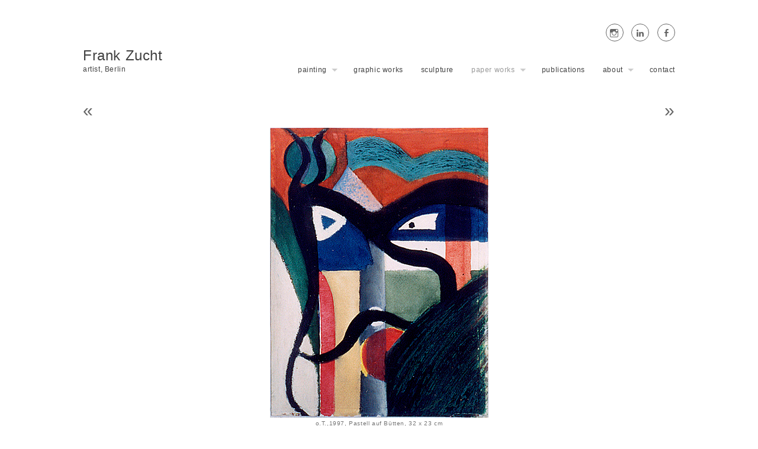

--- FILE ---
content_type: text/html; charset=UTF-8
request_url: https://frankzucht.com/o-t-4/
body_size: 6032
content:
<!DOCTYPE html>
<!--[if IE 6]>
<html id="ie6" lang="de-DE">
<![endif]-->
<!--[if IE 7]>
<html id="ie7" lang="de-DE">
<![endif]-->
<!--[if IE 8]>
<html id="ie8" lang="de-DE">
<![endif]-->
<!--[if !(IE 6) | !(IE 7) | !(IE 8)  ]><!-->
<html lang="de-DE">
<!--<![endif]-->
<head profile="http://gmpg.org/xfn/11">
            <meta charset="UTF-8" />
    <meta name="viewport" content="width=device-width, initial-scale = 1.0, user-scalable=yes" />
    <title>o.T. - Frank Zucht</title>
    <meta name='robots' content='index, follow, max-image-preview:large, max-snippet:-1, max-video-preview:-1' />

	<!-- This site is optimized with the Yoast SEO plugin v21.5 - https://yoast.com/wordpress/plugins/seo/ -->
	<link rel="canonical" href="https://frankzucht.com/o-t-4/" />
	<meta property="og:locale" content="de_DE" />
	<meta property="og:type" content="article" />
	<meta property="og:title" content="o.T. - Frank Zucht" />
	<meta property="og:url" content="https://frankzucht.com/o-t-4/" />
	<meta property="og:site_name" content="Frank Zucht" />
	<meta property="article:published_time" content="2020-04-07T17:53:11+00:00" />
	<meta property="og:image" content="https://frankzucht.com/content/wp-content/uploads/2020/04/o.T.1997-Pastell-auf-Bütten-32-x-23-cm-3.jpg" />
	<meta property="og:image:width" content="369" />
	<meta property="og:image:height" content="490" />
	<meta property="og:image:type" content="image/jpeg" />
	<meta name="author" content="admin" />
	<meta name="twitter:card" content="summary_large_image" />
	<meta name="twitter:label1" content="Verfasst von" />
	<meta name="twitter:data1" content="admin" />
	<script type="application/ld+json" class="yoast-schema-graph">{"@context":"https://schema.org","@graph":[{"@type":"WebPage","@id":"https://frankzucht.com/o-t-4/","url":"https://frankzucht.com/o-t-4/","name":"o.T. - Frank Zucht","isPartOf":{"@id":"https://frankzucht.com/#website"},"primaryImageOfPage":{"@id":"https://frankzucht.com/o-t-4/#primaryimage"},"image":{"@id":"https://frankzucht.com/o-t-4/#primaryimage"},"thumbnailUrl":"https://frankzucht.com/content/wp-content/uploads/2020/04/o.T.1997-Pastell-auf-Bütten-32-x-23-cm-3.jpg","datePublished":"2020-04-07T17:53:11+00:00","dateModified":"2020-04-07T17:53:11+00:00","author":{"@id":"https://frankzucht.com/#/schema/person/fffaeab6222cbe739416c3698fc03ede"},"breadcrumb":{"@id":"https://frankzucht.com/o-t-4/#breadcrumb"},"inLanguage":"de-DE","potentialAction":[{"@type":"ReadAction","target":["https://frankzucht.com/o-t-4/"]}]},{"@type":"ImageObject","inLanguage":"de-DE","@id":"https://frankzucht.com/o-t-4/#primaryimage","url":"https://frankzucht.com/content/wp-content/uploads/2020/04/o.T.1997-Pastell-auf-Bütten-32-x-23-cm-3.jpg","contentUrl":"https://frankzucht.com/content/wp-content/uploads/2020/04/o.T.1997-Pastell-auf-Bütten-32-x-23-cm-3.jpg","width":369,"height":490,"caption":"o.T.,1997, Pastell auf Bütten, 32 x 23 cm"},{"@type":"BreadcrumbList","@id":"https://frankzucht.com/o-t-4/#breadcrumb","itemListElement":[{"@type":"ListItem","position":1,"name":"Startseite","item":"https://frankzucht.com/"},{"@type":"ListItem","position":2,"name":"o.T."}]},{"@type":"WebSite","@id":"https://frankzucht.com/#website","url":"https://frankzucht.com/","name":"Frank Zucht","description":"artist, Berlin","potentialAction":[{"@type":"SearchAction","target":{"@type":"EntryPoint","urlTemplate":"https://frankzucht.com/?s={search_term_string}"},"query-input":"required name=search_term_string"}],"inLanguage":"de-DE"},{"@type":"Person","@id":"https://frankzucht.com/#/schema/person/fffaeab6222cbe739416c3698fc03ede","name":"admin","image":{"@type":"ImageObject","inLanguage":"de-DE","@id":"https://frankzucht.com/#/schema/person/image/","url":"https://secure.gravatar.com/avatar/7eaeff9aeb24b7763a515603c16b0890?s=96&d=mm&r=g","contentUrl":"https://secure.gravatar.com/avatar/7eaeff9aeb24b7763a515603c16b0890?s=96&d=mm&r=g","caption":"admin"},"url":"https://frankzucht.com/author/frankzucht/"}]}</script>
	<!-- / Yoast SEO plugin. -->


<style id='classic-theme-styles-inline-css' type='text/css'>
/*! This file is auto-generated */
.wp-block-button__link{color:#fff;background-color:#32373c;border-radius:9999px;box-shadow:none;text-decoration:none;padding:calc(.667em + 2px) calc(1.333em + 2px);font-size:1.125em}.wp-block-file__button{background:#32373c;color:#fff;text-decoration:none}
</style>
<style id='global-styles-inline-css' type='text/css'>
body{--wp--preset--color--black: #000000;--wp--preset--color--cyan-bluish-gray: #abb8c3;--wp--preset--color--white: #ffffff;--wp--preset--color--pale-pink: #f78da7;--wp--preset--color--vivid-red: #cf2e2e;--wp--preset--color--luminous-vivid-orange: #ff6900;--wp--preset--color--luminous-vivid-amber: #fcb900;--wp--preset--color--light-green-cyan: #7bdcb5;--wp--preset--color--vivid-green-cyan: #00d084;--wp--preset--color--pale-cyan-blue: #8ed1fc;--wp--preset--color--vivid-cyan-blue: #0693e3;--wp--preset--color--vivid-purple: #9b51e0;--wp--preset--gradient--vivid-cyan-blue-to-vivid-purple: linear-gradient(135deg,rgba(6,147,227,1) 0%,rgb(155,81,224) 100%);--wp--preset--gradient--light-green-cyan-to-vivid-green-cyan: linear-gradient(135deg,rgb(122,220,180) 0%,rgb(0,208,130) 100%);--wp--preset--gradient--luminous-vivid-amber-to-luminous-vivid-orange: linear-gradient(135deg,rgba(252,185,0,1) 0%,rgba(255,105,0,1) 100%);--wp--preset--gradient--luminous-vivid-orange-to-vivid-red: linear-gradient(135deg,rgba(255,105,0,1) 0%,rgb(207,46,46) 100%);--wp--preset--gradient--very-light-gray-to-cyan-bluish-gray: linear-gradient(135deg,rgb(238,238,238) 0%,rgb(169,184,195) 100%);--wp--preset--gradient--cool-to-warm-spectrum: linear-gradient(135deg,rgb(74,234,220) 0%,rgb(151,120,209) 20%,rgb(207,42,186) 40%,rgb(238,44,130) 60%,rgb(251,105,98) 80%,rgb(254,248,76) 100%);--wp--preset--gradient--blush-light-purple: linear-gradient(135deg,rgb(255,206,236) 0%,rgb(152,150,240) 100%);--wp--preset--gradient--blush-bordeaux: linear-gradient(135deg,rgb(254,205,165) 0%,rgb(254,45,45) 50%,rgb(107,0,62) 100%);--wp--preset--gradient--luminous-dusk: linear-gradient(135deg,rgb(255,203,112) 0%,rgb(199,81,192) 50%,rgb(65,88,208) 100%);--wp--preset--gradient--pale-ocean: linear-gradient(135deg,rgb(255,245,203) 0%,rgb(182,227,212) 50%,rgb(51,167,181) 100%);--wp--preset--gradient--electric-grass: linear-gradient(135deg,rgb(202,248,128) 0%,rgb(113,206,126) 100%);--wp--preset--gradient--midnight: linear-gradient(135deg,rgb(2,3,129) 0%,rgb(40,116,252) 100%);--wp--preset--font-size--small: 13px;--wp--preset--font-size--medium: 20px;--wp--preset--font-size--large: 36px;--wp--preset--font-size--x-large: 42px;--wp--preset--spacing--20: 0.44rem;--wp--preset--spacing--30: 0.67rem;--wp--preset--spacing--40: 1rem;--wp--preset--spacing--50: 1.5rem;--wp--preset--spacing--60: 2.25rem;--wp--preset--spacing--70: 3.38rem;--wp--preset--spacing--80: 5.06rem;--wp--preset--shadow--natural: 6px 6px 9px rgba(0, 0, 0, 0.2);--wp--preset--shadow--deep: 12px 12px 50px rgba(0, 0, 0, 0.4);--wp--preset--shadow--sharp: 6px 6px 0px rgba(0, 0, 0, 0.2);--wp--preset--shadow--outlined: 6px 6px 0px -3px rgba(255, 255, 255, 1), 6px 6px rgba(0, 0, 0, 1);--wp--preset--shadow--crisp: 6px 6px 0px rgba(0, 0, 0, 1);}:where(.is-layout-flex){gap: 0.5em;}:where(.is-layout-grid){gap: 0.5em;}body .is-layout-flow > .alignleft{float: left;margin-inline-start: 0;margin-inline-end: 2em;}body .is-layout-flow > .alignright{float: right;margin-inline-start: 2em;margin-inline-end: 0;}body .is-layout-flow > .aligncenter{margin-left: auto !important;margin-right: auto !important;}body .is-layout-constrained > .alignleft{float: left;margin-inline-start: 0;margin-inline-end: 2em;}body .is-layout-constrained > .alignright{float: right;margin-inline-start: 2em;margin-inline-end: 0;}body .is-layout-constrained > .aligncenter{margin-left: auto !important;margin-right: auto !important;}body .is-layout-constrained > :where(:not(.alignleft):not(.alignright):not(.alignfull)){max-width: var(--wp--style--global--content-size);margin-left: auto !important;margin-right: auto !important;}body .is-layout-constrained > .alignwide{max-width: var(--wp--style--global--wide-size);}body .is-layout-flex{display: flex;}body .is-layout-flex{flex-wrap: wrap;align-items: center;}body .is-layout-flex > *{margin: 0;}body .is-layout-grid{display: grid;}body .is-layout-grid > *{margin: 0;}:where(.wp-block-columns.is-layout-flex){gap: 2em;}:where(.wp-block-columns.is-layout-grid){gap: 2em;}:where(.wp-block-post-template.is-layout-flex){gap: 1.25em;}:where(.wp-block-post-template.is-layout-grid){gap: 1.25em;}.has-black-color{color: var(--wp--preset--color--black) !important;}.has-cyan-bluish-gray-color{color: var(--wp--preset--color--cyan-bluish-gray) !important;}.has-white-color{color: var(--wp--preset--color--white) !important;}.has-pale-pink-color{color: var(--wp--preset--color--pale-pink) !important;}.has-vivid-red-color{color: var(--wp--preset--color--vivid-red) !important;}.has-luminous-vivid-orange-color{color: var(--wp--preset--color--luminous-vivid-orange) !important;}.has-luminous-vivid-amber-color{color: var(--wp--preset--color--luminous-vivid-amber) !important;}.has-light-green-cyan-color{color: var(--wp--preset--color--light-green-cyan) !important;}.has-vivid-green-cyan-color{color: var(--wp--preset--color--vivid-green-cyan) !important;}.has-pale-cyan-blue-color{color: var(--wp--preset--color--pale-cyan-blue) !important;}.has-vivid-cyan-blue-color{color: var(--wp--preset--color--vivid-cyan-blue) !important;}.has-vivid-purple-color{color: var(--wp--preset--color--vivid-purple) !important;}.has-black-background-color{background-color: var(--wp--preset--color--black) !important;}.has-cyan-bluish-gray-background-color{background-color: var(--wp--preset--color--cyan-bluish-gray) !important;}.has-white-background-color{background-color: var(--wp--preset--color--white) !important;}.has-pale-pink-background-color{background-color: var(--wp--preset--color--pale-pink) !important;}.has-vivid-red-background-color{background-color: var(--wp--preset--color--vivid-red) !important;}.has-luminous-vivid-orange-background-color{background-color: var(--wp--preset--color--luminous-vivid-orange) !important;}.has-luminous-vivid-amber-background-color{background-color: var(--wp--preset--color--luminous-vivid-amber) !important;}.has-light-green-cyan-background-color{background-color: var(--wp--preset--color--light-green-cyan) !important;}.has-vivid-green-cyan-background-color{background-color: var(--wp--preset--color--vivid-green-cyan) !important;}.has-pale-cyan-blue-background-color{background-color: var(--wp--preset--color--pale-cyan-blue) !important;}.has-vivid-cyan-blue-background-color{background-color: var(--wp--preset--color--vivid-cyan-blue) !important;}.has-vivid-purple-background-color{background-color: var(--wp--preset--color--vivid-purple) !important;}.has-black-border-color{border-color: var(--wp--preset--color--black) !important;}.has-cyan-bluish-gray-border-color{border-color: var(--wp--preset--color--cyan-bluish-gray) !important;}.has-white-border-color{border-color: var(--wp--preset--color--white) !important;}.has-pale-pink-border-color{border-color: var(--wp--preset--color--pale-pink) !important;}.has-vivid-red-border-color{border-color: var(--wp--preset--color--vivid-red) !important;}.has-luminous-vivid-orange-border-color{border-color: var(--wp--preset--color--luminous-vivid-orange) !important;}.has-luminous-vivid-amber-border-color{border-color: var(--wp--preset--color--luminous-vivid-amber) !important;}.has-light-green-cyan-border-color{border-color: var(--wp--preset--color--light-green-cyan) !important;}.has-vivid-green-cyan-border-color{border-color: var(--wp--preset--color--vivid-green-cyan) !important;}.has-pale-cyan-blue-border-color{border-color: var(--wp--preset--color--pale-cyan-blue) !important;}.has-vivid-cyan-blue-border-color{border-color: var(--wp--preset--color--vivid-cyan-blue) !important;}.has-vivid-purple-border-color{border-color: var(--wp--preset--color--vivid-purple) !important;}.has-vivid-cyan-blue-to-vivid-purple-gradient-background{background: var(--wp--preset--gradient--vivid-cyan-blue-to-vivid-purple) !important;}.has-light-green-cyan-to-vivid-green-cyan-gradient-background{background: var(--wp--preset--gradient--light-green-cyan-to-vivid-green-cyan) !important;}.has-luminous-vivid-amber-to-luminous-vivid-orange-gradient-background{background: var(--wp--preset--gradient--luminous-vivid-amber-to-luminous-vivid-orange) !important;}.has-luminous-vivid-orange-to-vivid-red-gradient-background{background: var(--wp--preset--gradient--luminous-vivid-orange-to-vivid-red) !important;}.has-very-light-gray-to-cyan-bluish-gray-gradient-background{background: var(--wp--preset--gradient--very-light-gray-to-cyan-bluish-gray) !important;}.has-cool-to-warm-spectrum-gradient-background{background: var(--wp--preset--gradient--cool-to-warm-spectrum) !important;}.has-blush-light-purple-gradient-background{background: var(--wp--preset--gradient--blush-light-purple) !important;}.has-blush-bordeaux-gradient-background{background: var(--wp--preset--gradient--blush-bordeaux) !important;}.has-luminous-dusk-gradient-background{background: var(--wp--preset--gradient--luminous-dusk) !important;}.has-pale-ocean-gradient-background{background: var(--wp--preset--gradient--pale-ocean) !important;}.has-electric-grass-gradient-background{background: var(--wp--preset--gradient--electric-grass) !important;}.has-midnight-gradient-background{background: var(--wp--preset--gradient--midnight) !important;}.has-small-font-size{font-size: var(--wp--preset--font-size--small) !important;}.has-medium-font-size{font-size: var(--wp--preset--font-size--medium) !important;}.has-large-font-size{font-size: var(--wp--preset--font-size--large) !important;}.has-x-large-font-size{font-size: var(--wp--preset--font-size--x-large) !important;}
.wp-block-navigation a:where(:not(.wp-element-button)){color: inherit;}
:where(.wp-block-post-template.is-layout-flex){gap: 1.25em;}:where(.wp-block-post-template.is-layout-grid){gap: 1.25em;}
:where(.wp-block-columns.is-layout-flex){gap: 2em;}:where(.wp-block-columns.is-layout-grid){gap: 2em;}
.wp-block-pullquote{font-size: 1.5em;line-height: 1.6;}
</style>
<link rel='stylesheet' id='contact-form-7-css' href='https://frankzucht.com/content/wp-content/plugins/contact-form-7/includes/css/styles.css' type='text/css' media='all' />
<link rel='stylesheet' id='parent-style-css' href='https://frankzucht.com/content/wp-content/themes/zoomaliste/style.css' type='text/css' media='all' />
<link rel='stylesheet' id='child-style-css' href='https://frankzucht.com/content/wp-content/themes/zoomaliste-child/style.css' type='text/css' media='all' />
<link rel='stylesheet' id='zoomaliste-style-css' href='https://frankzucht.com/content/wp-content/themes/zoomaliste-child/style.css' type='text/css' media='all' />
<link rel='stylesheet' id='msl-main-css' href='https://frankzucht.com/content/wp-content/plugins/master-slider/public/assets/css/masterslider.main.css' type='text/css' media='all' />
<link rel='stylesheet' id='msl-custom-css' href='https://frankzucht.com/content/wp-content/uploads/master-slider/custom.css' type='text/css' media='all' />
<link rel='stylesheet' id='tos-style-css' href='https://frankzucht.com/content/wp-content/themes/zoomaliste/jquery.tosrus.min.all.css' type='text/css' media='all' />
<link rel='stylesheet' id='overwritecss-css' href='https://frankzucht.com/content/wp-content/themes/zoomaliste/overwrite.css' type='text/css' media='all' />
<script type='text/javascript' src='https://frankzucht.com/content/wp-includes/js/jquery/jquery.min.js' id='jquery-core-js'></script>
<script type='text/javascript' src='https://frankzucht.com/content/wp-includes/js/jquery/jquery-migrate.min.js' id='jquery-migrate-js'></script>
<script>var ms_grabbing_curosr = 'https://frankzucht.com/content/wp-content/plugins/master-slider/public/assets/css/common/grabbing.cur', ms_grab_curosr = 'https://frankzucht.com/content/wp-content/plugins/master-slider/public/assets/css/common/grab.cur';</script>
<meta name="generator" content="MasterSlider 3.9.3 - Responsive Touch Image Slider | avt.li/msf" />
		<style type="text/css">
												
																																																																										</style>
		<link rel="icon" href="https://frankzucht.com/content/wp-content/uploads/2020/04/cropped-favicon-32x32.png" sizes="32x32" />
<link rel="icon" href="https://frankzucht.com/content/wp-content/uploads/2020/04/cropped-favicon-192x192.png" sizes="192x192" />
<link rel="apple-touch-icon" href="https://frankzucht.com/content/wp-content/uploads/2020/04/cropped-favicon-180x180.png" />
<meta name="msapplication-TileImage" content="https://frankzucht.com/content/wp-content/uploads/2020/04/cropped-favicon-270x270.png" />
</head>
<body class="post-template-default single single-post postid-1503 single-format-standard _masterslider _ms_version_3.9.3">
    <div id="container">
        <div id="wrapper">
            <div id="header">
                <div id="socialize">
										                                        <a class="socialicon instagramicon" href="https://www.instagram.com/zuchtfrank/" target="blank"></a>
                                                                                                                                                                                    <a class="socialicon linkedinicon" href="https://www.linkedin.com/in/frank-zucht-518676110/" target="blank"></a>
                                                            <a class="socialicon facebookicon" href="https://www.facebook.com/frank.zucht/" target="blank"></a>
                                                        </div>
                <div id="logo">
                	<a href="https://frankzucht.com/" title="Frank Zucht" rel="home">
						                            <h1 class="site-title">Frank Zucht</h1>
                                            </a>
                    <div id="site-description">
						artist, Berlin                    </div>
                </div>
                <div class="btmenu"><a href="javascript:void();"><span>Menu</span></a></div>
                <div class="btmenuclear" style="clear:both"></div>
                                <div id="mainmenu" class="ondesc">
					<div class="menu-hauptmenue-container"><ul id="nav" class="sf-menu superfish"><li id="menu-item-349" class="menu-item menu-item-type-taxonomy menu-item-object-category menu-item-has-children menu-item-349"><a href="https://frankzucht.com/category/painting/">painting</a>
<ul class="sub-menu">
	<li id="menu-item-1970" class="menu-item menu-item-type-taxonomy menu-item-object-post_tag menu-item-1970"><a href="https://frankzucht.com/tag/2023-2027/">current</a></li>
	<li id="menu-item-1104" class="menu-item menu-item-type-taxonomy menu-item-object-post_tag menu-item-1104"><a href="https://frankzucht.com/tag/2019-2022/">2019-2022</a></li>
	<li id="menu-item-1103" class="menu-item menu-item-type-taxonomy menu-item-object-post_tag menu-item-1103"><a href="https://frankzucht.com/tag/2016-2018/">2016-2018</a></li>
	<li id="menu-item-370" class="menu-item menu-item-type-taxonomy menu-item-object-post_tag menu-item-370"><a href="https://frankzucht.com/tag/2012-2015/">2012-2015</a></li>
	<li id="menu-item-369" class="menu-item menu-item-type-taxonomy menu-item-object-post_tag menu-item-369"><a href="https://frankzucht.com/tag/2009-2011/">2009-2011</a></li>
	<li id="menu-item-368" class="menu-item menu-item-type-taxonomy menu-item-object-post_tag menu-item-368"><a href="https://frankzucht.com/tag/2006-2008/">2006-2008</a></li>
	<li id="menu-item-367" class="menu-item menu-item-type-taxonomy menu-item-object-post_tag menu-item-367"><a href="https://frankzucht.com/tag/2001-2005/">2001-2005</a></li>
	<li id="menu-item-366" class="menu-item menu-item-type-taxonomy menu-item-object-post_tag menu-item-366"><a href="https://frankzucht.com/tag/1993-2000/">1993-2000</a></li>
</ul>
</li>
<li id="menu-item-348" class="menu-item menu-item-type-taxonomy menu-item-object-category menu-item-348"><a href="https://frankzucht.com/category/graphic-works/">graphic works</a></li>
<li id="menu-item-350" class="menu-item menu-item-type-taxonomy menu-item-object-category menu-item-350"><a href="https://frankzucht.com/category/sculpture/">sculpture</a></li>
<li id="menu-item-1462" class="menu-item menu-item-type-taxonomy menu-item-object-category current-post-ancestor current-menu-parent current-post-parent menu-item-has-children menu-item-1462"><a href="https://frankzucht.com/category/paper-works/">paper works</a>
<ul class="sub-menu">
	<li id="menu-item-1463" class="menu-item menu-item-type-taxonomy menu-item-object-category current-post-ancestor current-menu-parent current-post-parent menu-item-1463"><a href="https://frankzucht.com/category/pastels/">pastels</a></li>
	<li id="menu-item-1461" class="menu-item menu-item-type-taxonomy menu-item-object-category menu-item-1461"><a href="https://frankzucht.com/category/mixed-media/">mixed media</a></li>
	<li id="menu-item-1464" class="menu-item menu-item-type-taxonomy menu-item-object-category menu-item-1464"><a href="https://frankzucht.com/category/watercoulor/">watercoulor</a></li>
	<li id="menu-item-1460" class="menu-item menu-item-type-taxonomy menu-item-object-category menu-item-1460"><a href="https://frankzucht.com/category/ink-works/">ink works</a></li>
</ul>
</li>
<li id="menu-item-1901" class="menu-item menu-item-type-taxonomy menu-item-object-category menu-item-1901"><a href="https://frankzucht.com/category/publications/">publications</a></li>
<li id="menu-item-347" class="menu-item menu-item-type-taxonomy menu-item-object-category menu-item-has-children menu-item-347"><a href="https://frankzucht.com/category/about/">about</a>
<ul class="sub-menu">
	<li id="menu-item-351" class="menu-item menu-item-type-taxonomy menu-item-object-category menu-item-351"><a href="https://frankzucht.com/category/words/">words</a></li>
	<li id="menu-item-365" class="menu-item menu-item-type-post_type menu-item-object-post menu-item-365"><a href="https://frankzucht.com/video/">video</a></li>
	<li id="menu-item-363" class="menu-item menu-item-type-post_type menu-item-object-post menu-item-363"><a href="https://frankzucht.com/cv/">cv</a></li>
	<li id="menu-item-364" class="menu-item menu-item-type-post_type menu-item-object-post menu-item-364"><a href="https://frankzucht.com/exhibitions/">exhibitions</a></li>
</ul>
</li>
<li id="menu-item-346" class="menu-item menu-item-type-post_type menu-item-object-page menu-item-346"><a href="https://frankzucht.com/contact/">contact</a></li>
</ul></div>                </div>
                <div style="clear:left"></div>
            </div>
			
            <div id="content">
                                                    <div class="post-1503 post type-post status-publish format-standard has-post-thumbnail hentry category-paper-works category-pastels tag-44">
                                            <div class="postnav">
                            <a href="https://frankzucht.com/o-t-3/" rel="prev">&raquo;</a>                            <a href="https://frankzucht.com/o-t-5/" rel="next">&laquo;</a>                            <div style="clear:both"></div>
                        </div>
                                            <div class="entry">
                            <h1 class="entry-title">o.T.</h1>
                            <figure id="attachment_1504" aria-describedby="caption-attachment-1504" style="width: 369px" class="wp-caption aligncenter"><img decoding="async" fetchpriority="high" class="size-full wp-image-1504" src="https://frankzucht.com/content/wp-content/uploads/2020/04/o.T.1997-Pastell-auf-Bütten-32-x-23-cm-3.jpg" alt="" width="369" height="490" srcset="https://frankzucht.com/content/wp-content/uploads/2020/04/o.T.1997-Pastell-auf-Bütten-32-x-23-cm-3.jpg 369w, https://frankzucht.com/content/wp-content/uploads/2020/04/o.T.1997-Pastell-auf-Bütten-32-x-23-cm-3-226x300.jpg 226w" sizes="(max-width: 369px) 100vw, 369px" /><figcaption id="caption-attachment-1504" class="wp-caption-text">o.T.,1997, Pastell auf Bütten, 32 x 23 cm</figcaption></figure>
							                            <p class="kat nounder">
                                &raquo; <a href="https://frankzucht.com/category/paper-works/" alt="View all posts in paper works">paper works</a>, <a href="https://frankzucht.com/category/pastels/" alt="View all posts in pastels">pastels</a>                            </p>
                                                        <p class="tag nounder">Tags: <a href="https://frankzucht.com/tag/1997/" rel="tag">1997</a><br /></p>                            
<div id="comments" class="comments-area">
        </div>
                        </div>
                                            <div class="postnav">
                            <a href="https://frankzucht.com/o-t-3/" rel="prev">&raquo;</a>                            <a href="https://frankzucht.com/o-t-5/" rel="next">&laquo;</a>                            <div style="clear:both"></div>
                        </div>
                                        </div>
                                            </div>
            
            <div id="footer"> &copy; 2026                Frank Zucht<ul id="menu-footermenue" class="menu"><li id="menu-item-379" class="menu-item menu-item-type-post_type menu-item-object-page menu-item-379"><a href="https://frankzucht.com/imprint/">imprint</a></li>
<li id="menu-item-1951" class="menu-item menu-item-type-post_type menu-item-object-page menu-item-1951"><a href="https://frankzucht.com/privacy/">privacy</a></li>
</ul>            </div>
        </div>
    </div>
    <script type='text/javascript' src='https://frankzucht.com/content/wp-content/plugins/contact-form-7/includes/swv/js/index.js' id='swv-js'></script>
<script type='text/javascript' id='contact-form-7-js-extra'>
/* <![CDATA[ */
var wpcf7 = {"api":{"root":"https:\/\/frankzucht.com\/wp-json\/","namespace":"contact-form-7\/v1"}};
/* ]]> */
</script>
<script type='text/javascript' src='https://frankzucht.com/content/wp-content/plugins/contact-form-7/includes/js/index.js' id='contact-form-7-js'></script>
<script type='text/javascript' src='https://frankzucht.com/content/wp-content/themes/zoomaliste-child/js/general-child.js' id='general-child-js'></script>
<script type='text/javascript' src='https://frankzucht.com/content/wp-includes/js/imagesloaded.min.js' id='imagesloaded-js'></script>
<script type='text/javascript' src='https://frankzucht.com/content/wp-includes/js/masonry.min.js' id='masonry-js'></script>
<script type='text/javascript' src='https://frankzucht.com/content/wp-content/themes/zoomaliste/js/masonry-custom.js' id='masonry-custom-js'></script>
<script type='text/javascript' src='https://frankzucht.com/content/wp-content/themes/zoomaliste/js/hammer.min.js' id='hammer-js-js'></script>
<script type='text/javascript' src='https://frankzucht.com/content/wp-content/themes/zoomaliste/js/jquery.tosrus.min.all.js' id='tos-js-js'></script>
<script type='text/javascript' src='https://frankzucht.com/content/wp-content/themes/zoomaliste/js/tosrus-custom.js' id='tos-custom-js'></script>
<script type='text/javascript' src='https://frankzucht.com/content/wp-content/themes/zoomaliste/js/general.js' id='general-js'></script>
</body>
</html>

--- FILE ---
content_type: text/css
request_url: https://frankzucht.com/content/wp-content/themes/zoomaliste/style.css
body_size: 32266
content:
/*
Theme Name: zoomaliste
Theme URI: http://kompakt.zoomwerkstatt.de
Description: A clean and minimal theme original by <a href="http://www.vivathemes.com/minimaliste-free-minimal-wordpress-theme/" target="_blank">Viva Themes</a> that can be used for your blog, photography or portfolio website. Integrated social media icon fonts, 11 available. Easily upload your logo image. Includes a simple color customization panel and a text-layout-option for categories. --- Go to <a href="http://www.zoomwerk.de/">Themehomepage</a>
Author: zoomwerk
Author URI: http://zoomwerk.de
License: GNU GPL
License URI: http://www.gnu.org/licenses/gpl.html
Version: 2.0
Tags: light, white, four-columns, fluid-layout, responsive-layout, custom-background, custom-menu, featured-images, custom-colors 
zoomaliste Theme, (C) zoomwerk, Minmaliste Theme (C) 2014 Viva Themes
*/

@import url('reset.css');

body {
	background: #fff;
	color: #404040;
	line-height: 165%;
	font-family: arial, helvetica, tahoma, sans-serif;
	font-size: 12px;
	letter-spacing:.05em;
	overflow-y:scroll;
}

@font-face {
    font-family: 'Genericons';
    src: url('font/genericons-regular-webfont.eot');
    src: url('font/genericons-regular-webfont.eot?#iefix') format('embedded-opentype'),
         url('font/genericons-regular-webfont.woff') format('woff'),
         url('font/genericons-regular-webfont.ttf') format('truetype'),
         url('font/genericons-regular-webfont.svg#genericonsregular') format('svg');
    font-weight: normal;
    font-style: normal;

}
	
h1 {
	font-size: 26px;
	color: #404040;
	margin-top: 20px;
	text-transform: none;
	font-weight: normal;
	line-height: 28px;
}

h2 {
	color: #404040;
	margin:0;
	padding:0;
	margin-top: 20px;
	text-transform: none;
	font-weight: normal;
	font-size: 22px;
	line-height: 22px;
}

h3 {
	color: #404040;
	margin:0;
	padding:0;
	margin-top: 20px;
	text-transform: none;
	font-weight: normal;
	font-size: 20px;
	line-height: 22px;
}

h4 {
	color: #404040;
	margin:0;
	padding:0;
	margin-top: 20px;
	text-transform: none;
	font-weight: normal;
	font-size: 16px;
	line-height: 22px;
}

h5 {
	color: #404040;
	margin:0;
	padding:0;
	margin-top: 20px;
	text-transform: none;
	font-weight: normal;
	font-size: 12px;
	line-height: 22px;
}


p { margin-top: 6px; }

img { 
	border: none; padding:0; 
}

img a {
	border:none;
}

img.left { 
	float: left; border: none; padding: 6px 0 0 0; 
}

img.right { 
	float: right; border: none; padding: 0 0 0 6px; 
	}

blockquote {
	border-left:1px solid #ccc;
	margin:15px;
	padding:0 12px 0 12px;
	font-style: italic;
}

code{
	font-family:"Courier New", Courier, monospace;
}


/* links */

a {
	color: #666;
	text-decoration: none;
	-webkit-transition: all .3s ease;
	-moz-transition: all .3s ease;
	transition: all .3s ease;
}
.nounder a,
a.nounder {
	text-decoration:none;
}
a:hover {
	color: #000;
}

/* container */

#container {
	width: 100%;
	overflow: hidden;
}
	
/* header */

#header {
	padding-top:40px;
  	width: 100%; 
}

#socialize {
	width: 100%;
	text-align: right;
}

a.socialicon {
	width: 30px;
	height: 30px;
	text-align: center;
	margin-left: 10px;
	color: #666;
	display: inline-block;
	border: solid 1px #666;
	-webkit-border-radius: 50%;
	-moz-border-radius: 50%;
	border-radius: 50%;
	text-decoration:none;
}
a.socialicon.searchicon {
	display:none;
}
@-moz-keyframes spin { 100% { -moz-transform: rotate(360deg); } }
@-webkit-keyframes spin { 100% { -webkit-transform: rotate(360deg); } }
@keyframes spin { 100% { -webkit-transform: rotate(360deg); transform:rotate(360deg); } }

a.socialicon:hover {
	-webkit-animation:spin .3s linear 1;
    -moz-animation:spin .3s linear 1;
	-o-animation:spin .3s linear 1;
    animation:spin .3s linear 1;
}

a.socialicon:before {
	display: inline-block;
	-webkit-font-smoothing: antialiased;
	font: normal 16px/1 'Genericons';
	vertical-align: top;
	line-height: 30px;
}

a.searchicon:before {
	content: '\f400';
}

a.twittericon:before {
	content: '\f202';
}

a.facebookicon:before {
	content: '\f204';
}

a.linkedinicon:before {
	content: '\f207';
}

a.dribbleicon:before {
	content: '\f201';
}

a.pinteresticon:before {
	content: '\f209';
}

a.flickricon:before {
	content: '\f211';
}

a.vimeoicon:before {
	content: '\f212';
}

a.youtubeicon:before {
	content: '\f213';
}

a.tumblricon:before {
	content: '\f214';
}

a.instagramicon:before {
	content: '\f215';
}

a.googleplusicon:before {
	content: '\f218';
}

#logo {	
	width: 30%;
	float: left;
	margin-top: 10px;
}

#logo h1 {
	margin-top: 0;
}

#logo a {
	text-decoration: none;
}

#logo a h1.site-title {
	color: #404040;
	font-family: arial, helvetica, sans-serif;
	font-size: 24px;
	text-decoration: none;
	display: block;
	line-height: 120%;
}
#logo img {
	max-height:60px;
	width:auto;
}
#site-description {
	margin-top: 0;
	font-size: 12px;
	color: #404040;
}

/* Main Menu */

#mainmenu {
	width: 70%;
	float: right;
	margin-top: 32px;
}
#mainmenu.nodesc {
	margin-top: 10px;
}
.btmenu,
.btmenuclear {
	display:none;
}

.sf-menu, .sf-menu * {
	margin: 0;
	padding: 0;
	list-style: none;
}

.sf-menu li {
	position: relative;
	z-index: 999;
}

.sf-menu ul {
	position: absolute;
	top: 100%;
	left: 0;
	z-index: 99;
	display:block;
	visibility:hidden;
	opacity: 0;
	transition: visibility 0.5s, opacity 0.5s ease;
}
.sf-menu .sfhover ul {
	visibility:visible;
	opacity: 1;
}

.sf-menu > li {
	float: left;
}

.sf-menu li:hover > ul,
.sf-menu li.sfHover > ul {
	display: block;
}

.sf-menu ul ul {
	top: 0;
	left: 100%;
}

/*** Menu Styling ***/
.sf-menu {
	float: right;
	margin-bottom: 0;
}
.sf-menu ul {
	box-shadow: 2px 2px 6px rgba(0,0,0,.2);
	min-width: 12em; /* allow long menu items to determine submenu width */
	*width: 12em; /* no auto sub width for IE7, see white-space comment below */
}
.sf-menu a {
	display: block;
	position: relative;
	padding: 7px 15px;
	text-decoration: none;
	zoom: 1; /* IE7 */
	font-family: arial, helvetica, sans-serif;
	/*font-size: 12px;*/
	color: #404040;
	-webkit-transition: all 0.3s ease;
  	-moz-transition:    all 0.3s ease;
  	-ms-transition:     all 0.3s ease;
  	-o-transition:      all 0.3s ease;
}

.sf-menu > li:last-child a {
	padding-right: 0;
}
.sf-menu li:last-child a.sf-with-ul {
	padding-right: 2.5em;
}

.sf-menu a:hover,
.sf-menu li.current-menu-item a,
.sf-menu li.current-post-ancestor > a,
.sf-menu li.current-menu-parent > a,
.sf-menu li.current-post-parent > a {
	color: #999;
}
.sf-menu li.current-menu-item li > a,
.sf-menu li.current-post-ancestor li > a,
.sf-menu li.current-menu-parent li > a,
.sf-menu li.current-post-parent li > a {
	color: #404040;
}
.sf-menu li.current-menu-item li a:hover,
.sf-menu li.current-post-ancestor li a:hover,
.sf-menu li.current-menu-parent li a:hover,
.sf-menu li.current-post-parent li a:hover,
.sf-menu li.current-menu-parent li.current-menu-item > a {
	color: #999;
}

.sf-menu li {
	white-space: nowrap; /* no need for Supersubs plugin */
	*white-space: normal; /* ...unless you support IE7 (let it wrap) */
	-webkit-transition: background .2s;
	transition: background .2s;
}

.sf-menu ul li {
	background: #fff;
}

.sf-menu ul ul li {
	background: #fff;
}

.sf-menu ul li a,
.sf-menu ul ul li a {
	/*color: #999;
	font-size: 12px;
	text-transform: none;*/
	line-height: 160%;
}

.sf-menu li:hover,
.sf-menu li.sfHover {
	/* only transition out, not in */
	-webkit-transition: none;
	transition: none;
}

/*** arrows (for all except IE7) **/
.sf-arrows .sf-with-ul {
	padding-right: 2.5em;
	*padding-right: 1em; /* no CSS arrows for IE7 (lack pseudo-elements) */
}
/* styling for both css and generated arrows */
.sf-arrows .sf-with-ul:after {
	content: '';
	position: absolute;
	top: 50%;
	right: 1em;
	margin-top: -3px;
	height: 0;
	width: 0;
	/* order of following 3 rules important for fallbacks to work */
	border: 5px solid transparent;
	border-top-color: #dFeEFF; /* edit this to suit design (no rgba in IE8) */
	border-top-color: rgba(153,153,153,.5);
}
.sf-arrows > li > .sf-with-ul:focus:after,
.sf-arrows > li:hover > .sf-with-ul:after,
.sf-arrows > .sfHover > .sf-with-ul:after {
	border-top-color: #666; /* IE8 fallback colour */
}
/* styling for right-facing arrows */
.sf-arrows ul .sf-with-ul:after {
	margin-top: -5px;
	margin-right: -3px;
	border-color: transparent;
	border-left-color: #dFeEFF; /* edit this to suit design (no rgba in IE8) */
	border-left-color: rgba(153,153,153,.5);
}
.sf-arrows ul li > .sf-with-ul:focus:after,
.sf-arrows ul li:hover > .sf-with-ul:after,
.sf-arrows ul .sfHover > .sf-with-ul:after {
	border-left-color: #666;
	border-top-color: transparent;
}


/* search */

.searcheader {
	text-align: right;
	display:inline-block;
}
#header #searchform {
}

#searchform input#s {
	width:120px;
	color:#ccc;
	line-height:24px;
}
.sf-menu #searchform input#s {
	line-height:inherit;
}
#searchform input#s:hover,
#searchform input#s:focus {
	color:#666;
}

#searchform input#searchsubmit {
	display: none;
}

/* content */

#wrapper {
	max-width: 1000px;
	margin: 0 auto;
}
.description {
	margin:30px 0 0;
}
.cont_sidebar {
	float:left;
	width:720px;
}
.sidebar {
	float:right;
	width:250px;
}
.leftsidebar .cont_sidebar {
	float:right;
}
.leftsidebar .sidebar {
	float:left;
}

/* Front Page Featured Posts*/

a.blogpost {
	width: 240px;
	height: 240px;
	float: left;
	clear: none;
	overflow: hidden;
	position: relative;
	margin:5px;
	-webkit-transition: all 0.3s ease;
  	-moz-transition:    all 0.3s ease;
  	-ms-transition:     all 0.3s ease;
  	-o-transition:      all 0.3s ease;
}
a.blogpost.quer {
	width: 490px;
	height: 270px;
	padding-bottom:0;
}
a.blogpost.nomarge {
	width: 250px;
	height: 250px;
	margin:0;
}
.one a.blogpost.nomarge {
	width:100%; height:0; padding: 0 0 100% 0;
}
.two a.blogpost.nomarge {
	width:50%; height:0; padding: 0 0 50% 0;
}
.three a.blogpost.nomarge {
	width:33.3333333333%; height:0; padding: 0 0 33.3333333333% 0;
}
.five a.blogpost.nomarge {
	width:20%; height:0; padding: 0 0 20% 0;
}
.six a.blogpost.nomarge {
	width:16.6666666667%; height:0; padding: 0 0 16.6666666667% 0;
}
.seven a.blogpost.nomarge {
	width:14.2857142857%; height:0; padding: 0 0 14.2857142857% 0;
}
.eight a.blogpost.nomarge {
	width:12.5%; height:0; padding: 0 0 12.5% 0;
}
.nine a.blogpost.nomarge {
	width:11.1111111111%; height:0; padding: 0 0 11.1111111111% 0;
}
.ten a.blogpost.nomarge {
	width:10%; height:0; padding: 0 0 10% 0;
}
.one a.blogpost.marge {
	width:99%; height:0; padding: 0 0 99% 0; margin:0.5%;
}
.two a.blogpost.marge {
	width:49%; height:0; padding: 0 0 49% 0; margin:0.5%;
}
.three a.blogpost.marge {
	width:32.3333333333%; height:0; padding: 0 0 32.3333333333% 0; margin:0.5%;
}
.five a.blogpost.marge {
	width:19%; height:0; padding: 0 0 19% 0; margin:0.5%;
}
.six a.blogpost.marge {
	width:15.6666666667%; height:0; padding: 0 0 15.6666666667% 0; margin:0.5%;
}
.seven a.blogpost.marge {
	width:13.2857142857%; height:0; padding: 0 0 13.2857142857% 0; margin:0.5%;
}
.eight a.blogpost.marge {
	width:11.5%; height:0; padding: 0 0 11.5% 0; margin:0.5%;
}
.nine a.blogpost.marge {
	width:10.1111111111%; height:0; padding: 0 0 10.1111111111% 0; margin:0.5%;
}
.ten a.blogpost.marge {
	width:9%; height:0; padding: 0 0 9% 0; margin:0.5%;
}

a.blogpost.quer.nomarge {
	width: 500px;
	height: 280px;
	margin:0;
}
.mason a.blogpost.marge,
.mason a.blogpost.nomarge {
	height: auto;
	min-height:100px;
	padding:0;
}

.mainthumb {
	width:100%;
	height:100%;
	position: relative;
	z-index: 2;
	-webkit-transition: all 0.5s ease;
  	-moz-transition:    all 0.5s ease;
  	-ms-transition:     all 0.5s ease;
  	-o-transition:      all 0.5s ease;
	opacity:1;
}
.mainthumb img {
	display:block;
	margin:0 auto;
}

.mask {
	position: absolute;
	z-index: 1;
	top: 0;
	left: 0;
	width: 100%;
	height: 0;
	padding: 5%;
	padding-bottom:95%;
}

a.blogpost:hover .mainthumb {
	margin-top: 80px;
	opacity:0;
}
.archive .mask {
	opacity:0;
}
a.blogpost:hover .mask {
	opacity:1;
}

/* flip https://www.w3schools.com/howto/howto_css_flip_card.asp, https://davidwalsh.name/css-flip */
.flip_x a.blogpost,
.flip_y a.blogpost {
	overflow:visible;
	-webkit-transition: none;
  	-moz-transition:    none;
  	-ms-transition:     none;
  	-o-transition:      none;
}
.flip_x a.blogpost:hover .mainthumb,
.flip_y a.blogpost:hover .mainthumb {
	margin-top: 0;
	opacity:1;
}
.flip_x a.blogpost,
.flip_y a.blogpost {
  /*background-color: transparent;*/
  perspective: 1000px;
}

.flip_x .flipper,
.flip_y .flipper {
	position: relative;
	transition: transform 0.6s;
	transform-style: preserve-3d;
}
.flip_y .flipper {
	height:0;
	padding-bottom:100%;
}
.mason.flip_y .flipper {
	height:auto;
	padding-bottom:0;
}
.flip_x a.blogpost:hover .mainthumb,
.flip_y a.blogpost:hover .mainthumb {
	opacity:1;
}
.flip_x a.blogpost:hover .flipper {
	transform: rotateY(180deg);
}
.flip_y a.blogpost:hover .flipper {
	transform: rotateX(180deg);
}
.flip_x .mainthumb, .flip_x .mask,
.flip_y .mainthumb, .flip_y .mask {
	position: absolute;
	z-index:0;
	backface-visibility: hidden;
	-webkit-transition: none;
  	-moz-transition:    none;
  	-ms-transition:     none;
  	-o-transition:      none;
}
.flip_x .mainthumb {
}
.mason.flip_x .mainthumb {
	height:auto;
}
.flip_x .mask {
	transform: rotateY(180deg);
}
.flip_y .mask {
	transform: rotateX(180deg);
}
.mason.flip_y .mask {
	padding-bottom:0;
}

a.blogpost h2.entry-title {
	color: #404040;
	text-transform: none;
	font-size: 13px;
	margin: 0;
	padding: 0;
	line-height: 120%;
	word-wrap: break-word;
}

#content,
.archive #content {
	width: 100%;
	margin-top:50px;
	min-height:300px;
}

.post {
	margin:0;
	padding: 0;
	width: 100%;
	clear: both;
	margin-bottom: 20px;
}

.entry {
	width: 100%;
	clear: both;
	margin-top: 20px;
}
.entry:first-child {
	margin-top:0;
}
h1, h2, h3, h4, h5, h6 {
	line-height:inherit;
}
h1 {
	margin-top:0;
}
h1.entry-title {
	color: #404040;
	padding:0;
	text-transform:none;
	font-weight: normal;
	font-size: 20px;
	text-decoration: none;
	margin-bottom: 25px;
	/*-ms-word-break: break-all;
    word-break: break-all;
    word-break: break-word;*/
	-webkit-hyphens: auto;
   	-moz-hyphens: auto;
    hyphens: auto;
}
h1.entry-title.zent {
	text-align:center;
}
.page h1.entry-title,
.single h1.entry-title {
	display:none;
}
h2.pagetitle {
	display: none;
	margin-bottom:10px;
	margin-left:5px;
}
.search h2.pagetitle {
	margin-left:0;
}

.entry ul li {
	text-indent:-.95em;
	margin-left:2%;
}
.entry ul li:before {
	content:"\00bb\00a0";
}
.entry ul li li:before {
	content:"-\00a0";
}

.entry p {
	margin:8px 0;
	/*-ms-word-break: break-all;
    word-break: break-all;
    word-break: break-word;
	-webkit-hyphens: auto;
   	-moz-hyphens: auto;
    hyphens: auto;*/
}
.entry p.kat,
.entry p.tag {
	clear:both;
}
hr {
	clear:both;
	border: 0;
	height: 1px;
	background: #ccc;
	margin:20px 0;
}

.postdata {
	width: 100%;
	float: left;
	color: #999;
	font-size: 16px;
}

/* Post Navigation */

.postnav {
	clear:both;
	margin:10px 0;	
}
.postnav a {
	display:block;
	text-decoration:none;	
}
.postnav a[rel=prev] {
	float:right;
}
.postnav a[rel=next] {
	float:left;
}

/* inputs */
input[type=text],
input[type=email],
input[type=tel],
textarea,
input[type=submit] {
	border:1px solid #ccc;
	border-radius:5px;
	padding:5px 5px;
	width:50%;
	-webkit-transition: all .3s ease;
	-moz-transition: all .3s ease;
	transition: all .3s ease;
}
input[type=text]:hover,
input[type=email]:hover,
input[type=tel]:hover,
textarea:hover {
	border:1px solid #000;
}
input[type=text]:focus,
input[type=email]:focus,
input[type=tel]:focus,
textarea:focus {
	border:1px solid #000;
}
input[type=submit] {
	background:#ccc;
	width:100px;
}

/* Blog Page Navigation */

#blognav {
	float: left;
	clear: both;
	width: 100%;
	height: 50px;
	margin-top: 30px;
}

#blognav a.page-numbers {
    border: solid 1px #eaeaea;
	padding: 6px 10px; 
	margin-right: 5px;
	text-decoration: none;
	color: #999;
	font-size: 11px;
	text-transform: uppercase;
	-webkit-transition: all 0.3s ease;
  	-moz-transition:    all 0.3s ease;
  	-ms-transition:     all 0.3s ease;
  	-o-transition:      all 0.3s ease;
}

#blognav a.page-numbers:hover,
#blognav span.current {
    border: solid 1px #eaeaea;
	background: #eaeaea;
	padding: 6px 10px; 
	margin-right: 5px;
	color: #999;
	font-size: 11px;
	text-transform: uppercase;
}

ol {
	margin: 10px;
}

ul {
	margin: 5px;
}

/* comments */


#commentform {
	margin:0;
	padding:0;
}
	
#commentform p {
	color: #666;
}
	
#commentform a { 
	color: #404040; 
	text-decoration: none; 
	line-height: 14pt;
}
	
#commentform h3 {
	font-size: 10pt;
	font-weight: normal;
	color: #404040;
	margin:0;
	padding:0;
}
	
#comment {
	width:80%;
	padding: 5px;
}

#comments textarea,
#comments input {
	float: left;
	clear: left;
	
}

#comments label {
	float: left;
	clear: left;
	margin-top: 15px;
}

p.form-allowed-tags {
	float: left;
	clear: left;
}

#author, #email, #url, #comment, #submit {
	font-size: 11px;
	border: none;
	border: 1px solid #eaeaea;
	color: #666;
	padding-left: 5px;
	background: #fff;
}

#author, #email, #url {
	height:16px;
	padding-top:5px;
	padding-bottom: 5px;
}
	
#submit {
	margin:5px 5px 0 0; 
	cursor:pointer;
	color: #666;
	padding: 4px 7px;
	margin-top: 10px;
}

#comments {
	margin:0; 
	padding:0;
}

#respond h3,
h3#comments {
	color: #404040;
	font-size: 16px;
	margin-bottom: 2px;
	clear: left;
	text-transform: none;
	font-weight: normal;
	margin-top: 15px;
}	


.reply a.comment-reply-link {
	background: #fff;
	font-size: 11px;
	border: none;
	padding:0;
	color: #666;
	padding: 4px 7px;
	border: solid 1px #eaeaea;
}

.reply a.comment-reply-link:hover,
#submit:hover {
	background: #eaeaea;
}

ol.commentlist { 
	list-style-type: none; 
	margin:0; 
	padding:0; 
	float:left;
	margin-top: 15px;
}

.avatar {
	float:left; 
	margin:0 12px 0 0;
}

ol.commentlist li {
	background: #fff;
	margin: 0;
	padding: 0;
	-webkit-border-radius: 15px;
	-moz-border-radius: 15px;
	border-radius: 15px;
	width: 94%;
	padding: 3%;
	list-style-type:none;
	float: left;
	margin-bottom: 20px;
}

ol.commentlist ul li {
    border: none;
    padding: 20px;
	width: 350px;
	padding-bottom: 0;
	padding-right: 0;
}

ol.commentlist li.alt {
	
}

ol.commentlist li p {
	margin: 6px 0 6px 0; 
	padding: 0 12px 0 0; 
	line-height: 14pt;
}

ol.commentlist a {
	color:#000;
	text-decoration: none;
}

cite {
	font-family: arial, verdana, tahoma;
	font-size: 9pt;
	font-weight: bold;
	font-style: normal;
	}
	
cite a {
	color: #000; 
	text-decoration: none; 
	border-bottom: 1px solid #ccc;
}

/* misc */

/* --- show/hide next --- */
.hidenext {
	cursor:pointer;
}
.hidenext:before {
	font-family: 'Genericons';
	display:inline-block;
	content:'\f431 ';
	font-size:110%;
	vertical-align:middle;
	margin-bottom:4px;
	transition:transform .2s ease-in-out;
	-webkit-transition:transform .2s ease-in-out;
	-moz-transition:transform .2s ease-in-out;
	transform:rotate(-90deg);
	-webkit-transform:rotate(-90deg);
	-moz-transform:rotate(-90deg);
}
.hidenext > :first-child {
	display:inline-block;
}
.hidenext:hover, .hidenext:active {
}
.hidenext.aktiv {
}
.hidenext.aktiv:before {
	transform:rotate(0deg);
	-webkit-transform:rotate(0deg);
	-moz-transform:rotate(0deg);
}
.hidenext + .shownext {
	display:none;
}

.entry-content img,
.comment-content img,
.widget img {
	max-width: 100%; /* Fluid images for posts, comments, and widgets */
}
img[class*="align"],
img[class*="wp-image-"],
img[class*="attachment-"] {
	height: auto; /* Make sure images with WordPress-added height and width attributes are scaled correctly */
	max-width: 100%;
}
img.size-full,
img.size-large,
img.header-image,
img.wp-post-image {
	max-width: 100%;
	height: auto; /* Make sure images with WordPress-added height and width attributes are scaled correctly */
}

* Make sure videos and embeds fit their containers */
embed,
iframe,
object,
video {
	max-width: 100%;
}
.entry-content .twitter-tweet-rendered {
	max-width: 100% !important; /* Override the Twitter embed fixed width */
}

/* Images */
.alignleft {
	float: left;
	margin: 0 20px 20px 0;
}
.alignright {
	float: right;
	margin: 0 0 20px 20px;
}
.aligncenter {
	display: block;
	margin-left: auto;
	margin-right: auto;
}
.entry-content img,
.comment-content img,
.widget img,
img.header-image,
.author-avatar img,
img.wp-post-image {
}

/* Galerien */
.gallery {
	display: flex;
	display: -webkit-flex;
	display: -ms-flexbox;
	flex-wrap: wrap;
	-webkit-flex-wrap:wrap;
	-ms-flex-wrap: wrap;
	flex-direction: row;
	align-items: stretch; /* flex-start, flex-end, center, stretch, baseline */
	-webkit-align-items:stretch;
	-ms-align-items:stretch; /* start, end, center, stretch, baseline */
	-ms-flex-align: stretch; /* start, end, center, stretch, baseline */
	justify-content: flex-start; /* flex-start, flex-end, center, space-between, space-around */
	-webkit-justify-content: flex-start;
    -ms-flex-pack: flex-start; /* start, end, center, justify, distribute */
}
.gallery .gallery-item {
	flex: 0 1 auto; /* flex: 1 1 auto; */
	-webkit-flex: 0 1 auto;
	-ms-flex: 0 1 auto;
	padding:5px;
}
.gallery .gallery-item .toscaption {
	display:none;
}
.gallery-columns-1 .gallery-item {
    margin: 0 auto;
}
.gallery-columns-2 .gallery-item {
    width: calc(100% / 2);
}
.gallery-columns-3 .gallery-item {
    width: calc(100% / 3);
}
.gallery-columns-4 .gallery-item {
    width: calc(100% / 4);
}
.gallery-columns-5 .gallery-item {
    width: calc(100% / 5);
}
.gallery-columns-6 .gallery-item {
    width: calc(100% / 6);
}
.gallery-columns-7 .gallery-item {
    width: calc(100% / 7);
}
.gallery-columns-8 .gallery-item {
    width: calc(100% / 8);
}
.gallery-columns-9 .gallery-item {
    width: calc(100% / 9);
}
.gallery-item img {
    margin: 0 auto;
}
.gallery-caption {
	text-align:center;
	font-size:80%;
}

.wp-caption {
	max-width: 100%; /* Keep wide captions from overflowing their container. */
	padding: 0;
	text-align: center;
}
.wp-caption .wp-caption-text,
.gallery-caption,
.entry-caption {
	font-size: 10px;
	color: #757575;
}
img.wp-smiley,
.rsswidget img {
	border: 0;
	border-radius: 0;
	box-shadow: none;
	margin-bottom: 0;
	margin-top: 0;
	padding: 0;
}
.gallery-item a,
.gallery-caption {
	width: 100%;
}
.gallery-caption,
.gallery .gallery-item .toscaption {
    display: none;
}
.gallery-item a {
	display: block;
}
.gallery-caption a {
	display: inline;
}
.gallery-columns-1 .gallery-item a {
	max-width: 100%;
	width: auto;
}
.gallery .gallery-icon img {
	height: auto;
	max-width: 100%;
	padding: 0;
	margin:0 auto;
	border:none !important;
}
.gallery-columns-1 .gallery-icon img {
	padding: 0;
}

.size-auto, 
.size-full,
.size-large,
.size-medium,
.size-thumbnail {
	max-width: 100%;
	height: auto;
}

.entry pre {
	border: 1px solid #ededed;
	color: #666;
	font-size: 12px;
	font-size: 0.857142857rem;
	line-height: 1.714285714;
	margin: 24px 0;
	margin: 1.714285714rem 0;
	overflow: auto;
	padding: 24px;
	padding: 1.714285714rem;
}

.entry table {
	border-bottom: 1px solid #ededed;
	color: #757575;
	font-size: 12px;
	font-size: 0.857142857rem;
	line-height: 2;
	margin: 0 0 24px;
	margin: 0 0 1.714285714rem;
	width: 100%;
}

.entry dl {
	margin: 0 24px;
	margin: 0 1.714285714rem;
}
.entry dt {
	font-weight: bold;
	line-height: 1.714285714;
}
.entry dd {
	line-height: 1.714285714;
	margin-bottom: 24px;
	margin-bottom: 1.714285714rem;
}

.entry table caption {
	font-size: 16px;
	font-size: 1.142857143rem;
	margin: 24px 0;
	margin: 1.714285714rem 0;
}
.entry td {
	border-top: 1px solid #ededed;
	padding: 6px 10px 6px 0;
}

p { margin-top: 6px; }

#archivelist {
	float:left;
	margin-right: 0;
	
}

#archivelist ul li {
	list-style: none;
	line-height: 35px;
}

#archivelist ul {
	height: auto;
	margin-bottom: 30px;
}

#archivelist ul li a {
	color: #666;
	text-transform: uppercase;
}

#archivelist ul li a:hover {
	text-decoration: none;
}

ol {
	margin: 10px;
}

ul {
	margin: 5px;
}

.sticky {
}

.bypostauthor {
}

p.form-allowed-tags {
	display: none;
}

/* sidebar */
.sidebar .widgets {
	margin-bottom:15px;
}
.sidebar #searchform,
.sidebar #searchform input#s {
	float:none;
	width:100%;
}
.sidebar ul {
	list-style:none;
}
.sidebar ul li {
	text-indent:-0.79em;
	margin-left:4%;
}
.sidebar ul li:before {
	content:"\00bb\00a0";
}
.sidebar a {
	text-decoration:none;
}
.sidebar a:hover,
.sidebar a:active {
	text-decoration:underline;
}

/* footer */

#footer {
	clear:both;
	width: 100%;
	margin-top: 10px;
	margin-bottom: 50px;
}

#footer a {
	color: #999;
}

#footer a:hover {
	border-bottom: none;
}
#footer ul,
#footer li {
	display:inline;
}

.klar {
	clear:both;
}
.selectnav { display: none; }

/* navi display screen resize */
@media only screen and (min-width: 1025px) {
.sf-menu {
	display:block !important;
}
}

@media only screen and (max-width: 1024px) {
.btmenu {
	display:block;
	float:right;
	margin-top:15px;
	margin-right:24px;
}
.btmenu a { cursor: pointer; position: absolute; padding: 10px 35px 16px 0px; }
.btmenu a span { text-indent:-9999px;}
.btmenu a span, .btmenu a span:before, .btmenu a span:after {
  cursor: pointer;
  border-radius: 1px;
  height: 2px;
  width: 20px;
  background: #999;
  position: absolute;
  display: block;
  content: '';
}
.btmenu a span:before {
  top: -8px; 
  width: 22px;
}
.btmenu a span:after {
  bottom: -8px;
  width: 24px;
}
.btmenu a span, .btmenu a span:before, .btmenu a span:after {
  transition: all 0.1s ease;
  -webkit-transition: all 0.1s ease;
  -moz-transition: all 0.1s ease;
}
.btmenu a.menuon span, .btmenu a.menuon span:before, .btmenu a.menuon span:after {
  width: 24px;
}
.btmenu a.menuon span {
  background-color: transparent;
}
.btmenu a.menuon span:before, .btmenu a.menuon span:after {
  top: 0;
}
.btmenu a.menuon span:before {
  transform: rotate(45deg);
  -webkit-transform:rotate(45deg);
  -moz-transform:rotate(45deg);
}
.btmenu a.menuon span:after {
  transform: rotate(-45deg);
  -webkit-transform:rotate(-45deg);
  -moz-transform:rotate(-45deg);
}
#mainmenu,
#mainmenu.nodesc {
	margin-top:0;
	width:100%;
	clear:both;
	float:none;
}
.sf-menu {
	float:none;
	display:none;
}
.sf-menu ul {
	display:block;
	visibility:inherit;
	opacity: 1;
	transition:none;
	box-shadow:none;
	min-width:inherit;
	position:static;
}
.sf-menu > li {
	float:none;
	padding:10px 0;
	border-bottom: 1px dotted #ccc;
}
.sf-menu .sub-menu > li {
	padding:5px 0;
}
.sf-arrows .sf-with-ul, .sf-menu a {
	padding:0;
	padding-left:2%;
}
.sf-menu ul li {
	background:none;
}
.sf-menu ul li a {
	padding-left:4%;
}
/* styling for both css and generated arrows */
.sf-arrows .sf-with-ul:after {
	border: none;
}
#logo img {
	max-height:40px;
	margin-top:-5px;
}
}
@media only screen and (max-width: 1024px) and (orientation:portrait), screen and (max-width: 767px)  {
#wrapper {
	padding-left: 25px;
	padding-right: 25px;
}
#header {
	padding-top:5px;
}
.searcheader {
	display:none;
}
.searcheader #searchform input#s {
	width:100%;
	margin-bottom:10px;
}
a.socialicon.searchicon {
	display:inline-block;
}
a.socialicon {
	width:20px;
	height:20px;
}
a.socialicon::before {
	font: normal 14px/1 'Genericons';
	line-height: 20px;
}
#logo {
	width:80%;
}
#logo img {
	max-height:40px;
	margin-top:-5px;
}
.btmenu {
	display:block;
	float:right;
	margin-top:15px;
	margin-right:24px;
}
.btmenu a { cursor: pointer; position: absolute; padding: 10px 35px 16px 0px; }
.btmenu a span { text-indent:-9999px;}
.btmenu a span, .btmenu a span:before, .btmenu a span:after {
  cursor: pointer;
  border-radius: 1px;
  height: 2px;
  width: 20px;
  background: #999;
  position: absolute;
  display: block;
  content: '';
}
.btmenu a span:before {
  top: -8px; 
  width: 22px;
}
.btmenu a span:after {
  bottom: -8px;
  width: 24px;
}
.btmenu a span, .btmenu a span:before, .btmenu a span:after {
  transition: all 0.1s ease;
  -webkit-transition: all 0.1s ease;
  -moz-transition: all 0.1s ease;
}
.btmenu a.menuon span, .btmenu a.menuon span:before, .btmenu a.menuon span:after {
  width: 24px;
}
.btmenu a.menuon span {
  background-color: transparent;
}
.btmenu a.menuon span:before, .btmenu a.menuon span:after {
  top: 0;
}
.btmenu a.menuon span:before {
  transform: rotate(45deg);
  -webkit-transform:rotate(45deg);
  -moz-transform:rotate(45deg);
}
.btmenu a.menuon span:after {
  transform: rotate(-45deg);
  -webkit-transform:rotate(-45deg);
  -moz-transform:rotate(-45deg);
}
#mainmenu,
#mainmenu.nodesc {
	margin-top:0;
	width:100%;
}
.sf-menu {
	float:none;
	display:none;
}
.sf-menu ul {
	display:block;
	visibility:inherit;
	opacity: 1;
	transition:none;
	box-shadow:none;
	min-width:inherit;
	position:static;
}
.sf-menu > li {
	float:none;
	padding:10px 0;
	border-bottom: 1px dotted #ccc;
}
.sf-menu .sub-menu > li {
	padding:5px 0;
}
.sf-arrows .sf-with-ul, .sf-menu a {
	padding:0;
	padding-left:2%;
}
.sf-menu ul li {
	background:none;
}
.sf-menu ul li a {
	padding-left:4%;
}
/* styling for both css and generated arrows */
.sf-arrows .sf-with-ul:after {
	border: none;
}
.sf-menu #searchform input#s {
	width:100%;
}
.description {
	margin:10px 0 0;
}
#content,
.archive #content {
	margin-top:10px;
}

a.blogpost {
	width: 32% !important;
	height: 0 !important;
	margin:0.6666666667% !important;
	padding-bottom:32% !important;
}
a.blogpost.quer,
a.blogpost.quer:nth-child(even) {
	width: 48% !important;
	height: 0 !important;
	margin:1% !important;
	padding-bottom:27% !important;
}
a.blogpost.nomarge {
	width: 33.333333% !important;
	height: 0 !important;
	margin:0 !important;
	padding-bottom:33.333333% !important;
}
a.blogpost.quer.nomarge {
	width: 50% !important;
	height: 0 !important;
	margin:0 !important;
	padding-bottom:50% !important;
}
.mason a.blogpost.marge,
.mason a.blogpost.nomarge {
	height: auto !important;
	min-height:100px !important;
	padding:inherit !important;
}

a.blogpost h2.entry-title {
	text-align: center;
}
input[type=text],
input[type=email],
input[type=tel],
textarea,
input[type=submit] {
	width:94.5%;
	padding:5px 2.5%;
}
input[type=text]:focus,
input[type=email]:focus,
input[type=tel]:focus,
textarea:focus {
	border:1px solid #000;
}
input[type=submit] {
	width:100px;
}
.videoWrapper {
	position: relative;
	padding-bottom: 56.25%; /* 16:9 */
	/*padding-bottom: 75%;  4:3 */
	/*padding-bottom: 54.05%;  1.85:1 cinemascope */
	padding-top: 25px;
	height: 0;
}
.videoWrapper iframe {
	position: absolute;
	top: 0;
	left: 0;
	width: 100%;
	height: 100%;
}
.cont_sidebar,
.sidebar,
.leftsidebar .cont_sidebar,
.leftsidebar .sidebar {
	clear:both;
	float:none;
	width:100%;
}
.sidebar {
	margin-top:20px;
	border-top:1px dotted #404040;
}
}


@media only screen and (max-width: 480px), screen and (max-device-width: 480px), screen and (max-width: 767px)  {

#mainmenu,
#mainmenu.nodesc {
	width: 100%;
	margin-top: 15px;
	margin-bottom: 10px;
}

.mnav {
	width: 100%;
	margin-top: 0;
}

ol.commentlist ul li,
ol.commentlist li {
	width: 90%;
	margin-left:0;
	padding-left: 0;
}
a.blogpost {
	width: 48% !important;
	height: 0 !important;
	margin:1% !important;
	padding-bottom:48% !important;
}
a.blogpost.quer,
a.blogpost.quer:nth-child(even),
a.blogpost.quer.nomarge {
	width: 100% !important;
	height: 0 !important;
	margin:0 !important;
	padding-bottom:60% !important;
}
a.blogpost.nomarge {
	width: 50% !important;
	height: 0 !important;
	margin:0 !important;
	padding-bottom:50% !important;
}
.mason a.blogpost.marge,
.mason a.blogpost.nomarge {
	height: auto !important;
	min-height:100px !important;
	padding:inherit !important;
}

.alignright,
.alignleft {
	margin: 0 auto 20px;
	float:none;
	display:block;
}
}
@media only screen and (max-width: 767px) and (orientation:landscape) {
a.blogpost {
	width: 32% !important;
	height: 0 !important;
	margin:0.6666666667% !important;
	padding-bottom:32% !important;
}
a.blogpost.nomarge {
	width: 33.333333% !important;
	height: 0 !important;
	margin:0 !important;
	padding-bottom:33.333333% !important;
}
a.blogpost.quer,
a.blogpost.quer:nth-child(even) {
	width: 48% !important;
	height: 0 !important;
	margin:1% !important;
	padding-bottom:27% !important;
}
a.blogpost.quer.nomarge {
	width: 50% !important;
	height: 0 !important;
	margin:0 !important;
	padding-bottom:50% !important;
}
.mason a.blogpost.marge,
.mason a.blogpost.nomarge {
	height: auto !important;
	min-height:100px !important;
	padding:inherit !important;
}

}

--- FILE ---
content_type: text/css
request_url: https://frankzucht.com/content/wp-content/themes/zoomaliste-child/style.css
body_size: 982
content:
/*
Theme Name: zoomaliste Child
Theme URI: http://kompakt.zoomwerkstatt.de
Description: A clean and minimal theme original by <a href="http://www.vivathemes.com/minimaliste-free-minimal-wordpress-theme/" target="_blank">Viva Themes</a> that can be used for your blog, photography or portfolio website. Integrated social media icon fonts, 11 available. Easily upload your logo image. Includes a simple color customization panel and a text-layout-option for categories. --- Go to <a href="http://www.zoomwerk.de/">Themehomepage</a>
Author: zoomwerk
Author URI: http://zoomwerk.de
License: GNU GPL
License URI: http://www.gnu.org/licenses/gpl.html
Version: 1.0
Tags: light, white, four-columns, fluid-layout, responsive-layout, custom-background, custom-menu, featured-images, custom-colors 
Template: zoomaliste
zoomaliste Child Theme, (C) zoomwerk, Minmaliste Theme (C) 2014 Viva Themes
*/

.postnav a {
	font-size:30px;
}
.panel-grid-cell input[type="text"], .panel-grid-cell input[type="email"], .panel-grid-cell input[type="tel"], .panel-grid-cell textarea {
  width: 100%;
}

--- FILE ---
content_type: text/javascript
request_url: https://frankzucht.com/content/wp-content/themes/zoomaliste/js/tosrus-custom.js
body_size: 2787
content:

jQuery(document).ready(function($){
	
	i=0;j=0;k=0;
	
	$('.wp-caption a.lightbox').each(function(){
		var imgcaption = $(this).next('.wp-caption-text').html();
		$(this).attr('data-caption', imgcaption);
	});
	$('a.lightbox').tosrus({
		wrapper : {
			onClick	: 'close',
		},
		caption : {
			add	: true,
			attributes: [ 'data-caption' ]
		},
		keys : {
			prev	: true,
			next	: true,
			close	: true,
		},
	});

	//$('a[href*="youtube.com"],a[href*="vimeo.com"]').tosrus({
	$('a.videobox').each(function(i) {
		$(this).attr('rel', 'lightbox');
		$(this).attr('data-rel', 'lightbox-video-'+i);
		$('a.videobox').tosrus({
			wrapper : {
				onClick	: 'close',
			},
			keys : {
				prev	: true,
				next	: true,
				close	: true,
			},
		});
		i++;
	});

	$('.gallery').each(function(j) {
		$(this).find('.toscaption').each(function(){
			var caption = $(this).html();
			$(this).parents('.gallery-item').find('a').attr('data-caption', caption);
		});
		$(this).find('a').tosrus({
		//$('.gallery a').each(function(){
			//var caption = $(this).parents().next('.figcaption').html();
			//var description = $( 'a[href="' + $( '#imagelightbox' ).attr( 'src' ) + '"] ' ).find( '#caption' ).html();
			pagination : {
				add	: true,
				type	: 'thumbnails'
			},
			caption : {
				add	: true,
				attributes: [ 'data-caption' ]
			},
			wrapper : {
				onClick	: 'close',
			},
			touch : {
				drag: true,
				swipe: true,
				zoom: true
			},
			infinite	: true,
			keys : {
				prev	: true,
				next	: true,
				close	: true
			}
		});
		//$('.gallery a').each(function(i) {});
		$(this).find('a').attr('data-rel', 'lightbox-gallery-'+j);
		j++;
	});
	/* funktioniert noch nicht
	$('a.gallerybox').each(function(k) {

		if($(this).parents().next('.gallery').find('a').attr('data-rel')) {
			//alert('yes');
			$(this).attr('data-rel', $(this).parents().next('.gallery').find('a').attr('data-rel'));
			$(this).attr('href', $(this).parents().next('.gallery').find('a').attr('href'));
			$(this).attr('title', $(this).parents().next('.gallery').find('a').attr('title'));
			$(this).attr('data-title', $(this).parents().next('.gallery').find('a').attr('data-title'));
			$(this).attr('data-caption', $(this).parents().next('.gallery').find('a').attr('data-caption'));
			$(this).parents().next('.gallery').find('a').first().attr('data-rel', 'no');
			//$(this).parents().next('.gallery').hide();
			
		} else {
			//$(this).attr('rel', 'lightbox');
			//$(this).attr('data-rel', 'lightbox-video-'+i);
		}
		//$(this).tosrus({});
		$(this).parents().next('.gallery').find('a').tosrus({
			pagination : {
				add	: true,
				type	: 'thumbnails'
			},
			caption : {
				add	: true,
				attributes: [ 'data-caption' ]
			},
			wrapper : {
				onClick	: 'close',
			},
			infinite	: true,
			keys : {
				prev	: true,
				next	: true,
				close	: true
			}
		});
		k++;
	});*/
});